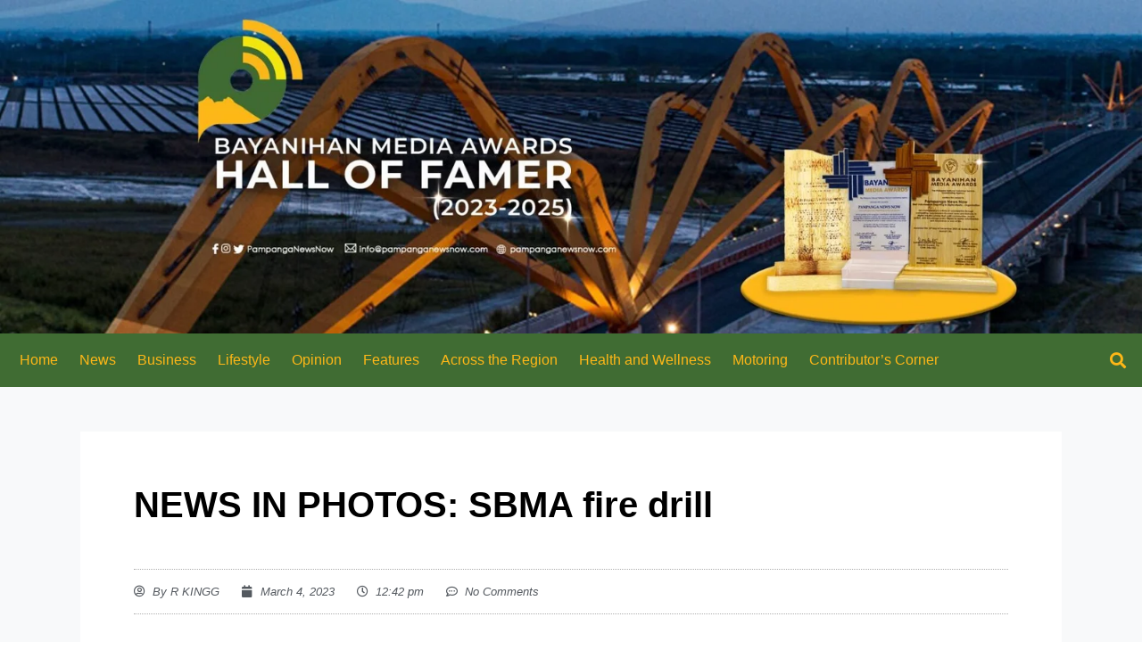

--- FILE ---
content_type: text/html; charset=UTF-8
request_url: https://pampanganewsnow.com/news-in-photos-sbma-fire-drill/
body_size: 23142
content:
<!doctype html><html dir="ltr" lang="en-US" prefix="og: https://ogp.me/ns#"><head><script data-no-optimize="1">var litespeed_docref=sessionStorage.getItem("litespeed_docref");litespeed_docref&&(Object.defineProperty(document,"referrer",{get:function(){return litespeed_docref}}),sessionStorage.removeItem("litespeed_docref"));</script> <meta charset="UTF-8"><meta name="viewport" content="width=device-width, initial-scale=1"><link rel="profile" href="https://gmpg.org/xfn/11"><title>NEWS IN PHOTOS: SBMA fire drill - Pampanga News Now</title><meta name="description" content="In preparation for the Fire Prevention Month, the SBMA Seaport Department successfully facilitated a Fire Drill and Safety Exercise at the Marine Terminal Port Facility, NSD Compound on February 28, 2023. As part of the Capstone Project entitled &quot;Strengthening Maritime Response in Port of Subic Bay thru Protocol of Engagement, Drills and Exercise&quot;, this Simulation" /><meta name="robots" content="max-image-preview:large" /><link rel="canonical" href="https://pampanganewsnow.com/news-in-photos-sbma-fire-drill/" /><meta name="generator" content="All in One SEO (AIOSEO) 4.6.1.1" /><meta property="og:locale" content="en_US" /><meta property="og:site_name" content="Pampanga News Now -" /><meta property="og:type" content="article" /><meta property="og:title" content="NEWS IN PHOTOS: SBMA fire drill - Pampanga News Now" /><meta property="og:description" content="In preparation for the Fire Prevention Month, the SBMA Seaport Department successfully facilitated a Fire Drill and Safety Exercise at the Marine Terminal Port Facility, NSD Compound on February 28, 2023. As part of the Capstone Project entitled &quot;Strengthening Maritime Response in Port of Subic Bay thru Protocol of Engagement, Drills and Exercise&quot;, this Simulation" /><meta property="og:url" content="https://pampanganewsnow.com/news-in-photos-sbma-fire-drill/" /><meta property="og:image" content="https://pampanganewsnow.com/wp-content/uploads/2023/03/E0BC041D-298C-4622-B246-338A31C1D291.jpeg" /><meta property="og:image:secure_url" content="https://pampanganewsnow.com/wp-content/uploads/2023/03/E0BC041D-298C-4622-B246-338A31C1D291.jpeg" /><meta property="og:image:width" content="1920" /><meta property="og:image:height" content="1280" /><meta property="article:published_time" content="2023-03-04T04:42:17+00:00" /><meta property="article:modified_time" content="2023-03-04T04:42:18+00:00" /><meta name="twitter:card" content="summary" /><meta name="twitter:title" content="NEWS IN PHOTOS: SBMA fire drill - Pampanga News Now" /><meta name="twitter:description" content="In preparation for the Fire Prevention Month, the SBMA Seaport Department successfully facilitated a Fire Drill and Safety Exercise at the Marine Terminal Port Facility, NSD Compound on February 28, 2023. As part of the Capstone Project entitled &quot;Strengthening Maritime Response in Port of Subic Bay thru Protocol of Engagement, Drills and Exercise&quot;, this Simulation" /><meta name="twitter:image" content="https://pampanganewsnow.com/wp-content/uploads/2023/03/E0BC041D-298C-4622-B246-338A31C1D291.jpeg" /> <script type="application/ld+json" class="aioseo-schema">{"@context":"https:\/\/schema.org","@graph":[{"@type":"BlogPosting","@id":"https:\/\/pampanganewsnow.com\/news-in-photos-sbma-fire-drill\/#blogposting","name":"NEWS IN PHOTOS: SBMA fire drill - Pampanga News Now","headline":"NEWS IN PHOTOS: SBMA fire drill","author":{"@id":"https:\/\/pampanganewsnow.com\/author\/web-rkinggarcia\/#author"},"publisher":{"@id":"https:\/\/pampanganewsnow.com\/#organization"},"image":{"@type":"ImageObject","url":"https:\/\/pampanganewsnow.com\/wp-content\/uploads\/2023\/03\/E0BC041D-298C-4622-B246-338A31C1D291.jpeg","width":1920,"height":1280},"datePublished":"2023-03-04T12:42:17+08:00","dateModified":"2023-03-04T12:42:18+08:00","inLanguage":"en-US","mainEntityOfPage":{"@id":"https:\/\/pampanganewsnow.com\/news-in-photos-sbma-fire-drill\/#webpage"},"isPartOf":{"@id":"https:\/\/pampanganewsnow.com\/news-in-photos-sbma-fire-drill\/#webpage"},"articleSection":"Across The Region, Uncategorized"},{"@type":"BreadcrumbList","@id":"https:\/\/pampanganewsnow.com\/news-in-photos-sbma-fire-drill\/#breadcrumblist","itemListElement":[{"@type":"ListItem","@id":"https:\/\/pampanganewsnow.com\/#listItem","position":1,"name":"Home","item":"https:\/\/pampanganewsnow.com\/","nextItem":"https:\/\/pampanganewsnow.com\/news-in-photos-sbma-fire-drill\/#listItem"},{"@type":"ListItem","@id":"https:\/\/pampanganewsnow.com\/news-in-photos-sbma-fire-drill\/#listItem","position":2,"name":"NEWS IN PHOTOS: SBMA fire drill","previousItem":"https:\/\/pampanganewsnow.com\/#listItem"}]},{"@type":"Organization","@id":"https:\/\/pampanganewsnow.com\/#organization","name":"Pampanga News Now","url":"https:\/\/pampanganewsnow.com\/","logo":{"@type":"ImageObject","url":"https:\/\/pampanganewsnow.com\/wp-content\/uploads\/2021\/09\/PNN-03.png","@id":"https:\/\/pampanganewsnow.com\/news-in-photos-sbma-fire-drill\/#organizationLogo","width":1920,"height":1096},"image":{"@id":"https:\/\/pampanganewsnow.com\/news-in-photos-sbma-fire-drill\/#organizationLogo"}},{"@type":"Person","@id":"https:\/\/pampanganewsnow.com\/author\/web-rkinggarcia\/#author","url":"https:\/\/pampanganewsnow.com\/author\/web-rkinggarcia\/","name":"R KINGG","image":{"@type":"ImageObject","@id":"https:\/\/pampanganewsnow.com\/news-in-photos-sbma-fire-drill\/#authorImage","url":"https:\/\/pampanganewsnow.com\/wp-content\/litespeed\/avatar\/911fcb182325717640e28933215ceb45.jpg?ver=1768939559","width":96,"height":96,"caption":"R KINGG"}},{"@type":"WebPage","@id":"https:\/\/pampanganewsnow.com\/news-in-photos-sbma-fire-drill\/#webpage","url":"https:\/\/pampanganewsnow.com\/news-in-photos-sbma-fire-drill\/","name":"NEWS IN PHOTOS: SBMA fire drill - Pampanga News Now","description":"In preparation for the Fire Prevention Month, the SBMA Seaport Department successfully facilitated a Fire Drill and Safety Exercise at the Marine Terminal Port Facility, NSD Compound on February 28, 2023. As part of the Capstone Project entitled \"Strengthening Maritime Response in Port of Subic Bay thru Protocol of Engagement, Drills and Exercise\", this Simulation","inLanguage":"en-US","isPartOf":{"@id":"https:\/\/pampanganewsnow.com\/#website"},"breadcrumb":{"@id":"https:\/\/pampanganewsnow.com\/news-in-photos-sbma-fire-drill\/#breadcrumblist"},"author":{"@id":"https:\/\/pampanganewsnow.com\/author\/web-rkinggarcia\/#author"},"creator":{"@id":"https:\/\/pampanganewsnow.com\/author\/web-rkinggarcia\/#author"},"image":{"@type":"ImageObject","url":"https:\/\/pampanganewsnow.com\/wp-content\/uploads\/2023\/03\/E0BC041D-298C-4622-B246-338A31C1D291.jpeg","@id":"https:\/\/pampanganewsnow.com\/news-in-photos-sbma-fire-drill\/#mainImage","width":1920,"height":1280},"primaryImageOfPage":{"@id":"https:\/\/pampanganewsnow.com\/news-in-photos-sbma-fire-drill\/#mainImage"},"datePublished":"2023-03-04T12:42:17+08:00","dateModified":"2023-03-04T12:42:18+08:00"},{"@type":"WebSite","@id":"https:\/\/pampanganewsnow.com\/#website","url":"https:\/\/pampanganewsnow.com\/","name":"Pampanga News Now","inLanguage":"en-US","publisher":{"@id":"https:\/\/pampanganewsnow.com\/#organization"}}]}</script> <link rel='dns-prefetch' href='//www.googletagmanager.com' /><link rel="alternate" type="application/rss+xml" title="Pampanga News Now &raquo; Feed" href="https://pampanganewsnow.com/feed/" /><link rel="alternate" type="application/rss+xml" title="Pampanga News Now &raquo; Comments Feed" href="https://pampanganewsnow.com/comments/feed/" /><link rel="alternate" type="application/rss+xml" title="Pampanga News Now &raquo; NEWS IN PHOTOS: SBMA fire drill Comments Feed" href="https://pampanganewsnow.com/news-in-photos-sbma-fire-drill/feed/" /><link rel="alternate" title="oEmbed (JSON)" type="application/json+oembed" href="https://pampanganewsnow.com/wp-json/oembed/1.0/embed?url=https%3A%2F%2Fpampanganewsnow.com%2Fnews-in-photos-sbma-fire-drill%2F" /><link rel="alternate" title="oEmbed (XML)" type="text/xml+oembed" href="https://pampanganewsnow.com/wp-json/oembed/1.0/embed?url=https%3A%2F%2Fpampanganewsnow.com%2Fnews-in-photos-sbma-fire-drill%2F&#038;format=xml" /><style id='wp-img-auto-sizes-contain-inline-css'>img:is([sizes=auto i],[sizes^="auto," i]){contain-intrinsic-size:3000px 1500px}
/*# sourceURL=wp-img-auto-sizes-contain-inline-css */</style><link data-optimized="2" rel="stylesheet" href="https://pampanganewsnow.com/wp-content/litespeed/css/ac48af8217f1f8da3ceead967e9797e9.css?ver=5e46f" /><style id='global-styles-inline-css'>:root{--wp--preset--aspect-ratio--square: 1;--wp--preset--aspect-ratio--4-3: 4/3;--wp--preset--aspect-ratio--3-4: 3/4;--wp--preset--aspect-ratio--3-2: 3/2;--wp--preset--aspect-ratio--2-3: 2/3;--wp--preset--aspect-ratio--16-9: 16/9;--wp--preset--aspect-ratio--9-16: 9/16;--wp--preset--color--black: #000000;--wp--preset--color--cyan-bluish-gray: #abb8c3;--wp--preset--color--white: #ffffff;--wp--preset--color--pale-pink: #f78da7;--wp--preset--color--vivid-red: #cf2e2e;--wp--preset--color--luminous-vivid-orange: #ff6900;--wp--preset--color--luminous-vivid-amber: #fcb900;--wp--preset--color--light-green-cyan: #7bdcb5;--wp--preset--color--vivid-green-cyan: #00d084;--wp--preset--color--pale-cyan-blue: #8ed1fc;--wp--preset--color--vivid-cyan-blue: #0693e3;--wp--preset--color--vivid-purple: #9b51e0;--wp--preset--gradient--vivid-cyan-blue-to-vivid-purple: linear-gradient(135deg,rgb(6,147,227) 0%,rgb(155,81,224) 100%);--wp--preset--gradient--light-green-cyan-to-vivid-green-cyan: linear-gradient(135deg,rgb(122,220,180) 0%,rgb(0,208,130) 100%);--wp--preset--gradient--luminous-vivid-amber-to-luminous-vivid-orange: linear-gradient(135deg,rgb(252,185,0) 0%,rgb(255,105,0) 100%);--wp--preset--gradient--luminous-vivid-orange-to-vivid-red: linear-gradient(135deg,rgb(255,105,0) 0%,rgb(207,46,46) 100%);--wp--preset--gradient--very-light-gray-to-cyan-bluish-gray: linear-gradient(135deg,rgb(238,238,238) 0%,rgb(169,184,195) 100%);--wp--preset--gradient--cool-to-warm-spectrum: linear-gradient(135deg,rgb(74,234,220) 0%,rgb(151,120,209) 20%,rgb(207,42,186) 40%,rgb(238,44,130) 60%,rgb(251,105,98) 80%,rgb(254,248,76) 100%);--wp--preset--gradient--blush-light-purple: linear-gradient(135deg,rgb(255,206,236) 0%,rgb(152,150,240) 100%);--wp--preset--gradient--blush-bordeaux: linear-gradient(135deg,rgb(254,205,165) 0%,rgb(254,45,45) 50%,rgb(107,0,62) 100%);--wp--preset--gradient--luminous-dusk: linear-gradient(135deg,rgb(255,203,112) 0%,rgb(199,81,192) 50%,rgb(65,88,208) 100%);--wp--preset--gradient--pale-ocean: linear-gradient(135deg,rgb(255,245,203) 0%,rgb(182,227,212) 50%,rgb(51,167,181) 100%);--wp--preset--gradient--electric-grass: linear-gradient(135deg,rgb(202,248,128) 0%,rgb(113,206,126) 100%);--wp--preset--gradient--midnight: linear-gradient(135deg,rgb(2,3,129) 0%,rgb(40,116,252) 100%);--wp--preset--font-size--small: 13px;--wp--preset--font-size--medium: 20px;--wp--preset--font-size--large: 36px;--wp--preset--font-size--x-large: 42px;--wp--preset--spacing--20: 0.44rem;--wp--preset--spacing--30: 0.67rem;--wp--preset--spacing--40: 1rem;--wp--preset--spacing--50: 1.5rem;--wp--preset--spacing--60: 2.25rem;--wp--preset--spacing--70: 3.38rem;--wp--preset--spacing--80: 5.06rem;--wp--preset--shadow--natural: 6px 6px 9px rgba(0, 0, 0, 0.2);--wp--preset--shadow--deep: 12px 12px 50px rgba(0, 0, 0, 0.4);--wp--preset--shadow--sharp: 6px 6px 0px rgba(0, 0, 0, 0.2);--wp--preset--shadow--outlined: 6px 6px 0px -3px rgb(255, 255, 255), 6px 6px rgb(0, 0, 0);--wp--preset--shadow--crisp: 6px 6px 0px rgb(0, 0, 0);}:where(.is-layout-flex){gap: 0.5em;}:where(.is-layout-grid){gap: 0.5em;}body .is-layout-flex{display: flex;}.is-layout-flex{flex-wrap: wrap;align-items: center;}.is-layout-flex > :is(*, div){margin: 0;}body .is-layout-grid{display: grid;}.is-layout-grid > :is(*, div){margin: 0;}:where(.wp-block-columns.is-layout-flex){gap: 2em;}:where(.wp-block-columns.is-layout-grid){gap: 2em;}:where(.wp-block-post-template.is-layout-flex){gap: 1.25em;}:where(.wp-block-post-template.is-layout-grid){gap: 1.25em;}.has-black-color{color: var(--wp--preset--color--black) !important;}.has-cyan-bluish-gray-color{color: var(--wp--preset--color--cyan-bluish-gray) !important;}.has-white-color{color: var(--wp--preset--color--white) !important;}.has-pale-pink-color{color: var(--wp--preset--color--pale-pink) !important;}.has-vivid-red-color{color: var(--wp--preset--color--vivid-red) !important;}.has-luminous-vivid-orange-color{color: var(--wp--preset--color--luminous-vivid-orange) !important;}.has-luminous-vivid-amber-color{color: var(--wp--preset--color--luminous-vivid-amber) !important;}.has-light-green-cyan-color{color: var(--wp--preset--color--light-green-cyan) !important;}.has-vivid-green-cyan-color{color: var(--wp--preset--color--vivid-green-cyan) !important;}.has-pale-cyan-blue-color{color: var(--wp--preset--color--pale-cyan-blue) !important;}.has-vivid-cyan-blue-color{color: var(--wp--preset--color--vivid-cyan-blue) !important;}.has-vivid-purple-color{color: var(--wp--preset--color--vivid-purple) !important;}.has-black-background-color{background-color: var(--wp--preset--color--black) !important;}.has-cyan-bluish-gray-background-color{background-color: var(--wp--preset--color--cyan-bluish-gray) !important;}.has-white-background-color{background-color: var(--wp--preset--color--white) !important;}.has-pale-pink-background-color{background-color: var(--wp--preset--color--pale-pink) !important;}.has-vivid-red-background-color{background-color: var(--wp--preset--color--vivid-red) !important;}.has-luminous-vivid-orange-background-color{background-color: var(--wp--preset--color--luminous-vivid-orange) !important;}.has-luminous-vivid-amber-background-color{background-color: var(--wp--preset--color--luminous-vivid-amber) !important;}.has-light-green-cyan-background-color{background-color: var(--wp--preset--color--light-green-cyan) !important;}.has-vivid-green-cyan-background-color{background-color: var(--wp--preset--color--vivid-green-cyan) !important;}.has-pale-cyan-blue-background-color{background-color: var(--wp--preset--color--pale-cyan-blue) !important;}.has-vivid-cyan-blue-background-color{background-color: var(--wp--preset--color--vivid-cyan-blue) !important;}.has-vivid-purple-background-color{background-color: var(--wp--preset--color--vivid-purple) !important;}.has-black-border-color{border-color: var(--wp--preset--color--black) !important;}.has-cyan-bluish-gray-border-color{border-color: var(--wp--preset--color--cyan-bluish-gray) !important;}.has-white-border-color{border-color: var(--wp--preset--color--white) !important;}.has-pale-pink-border-color{border-color: var(--wp--preset--color--pale-pink) !important;}.has-vivid-red-border-color{border-color: var(--wp--preset--color--vivid-red) !important;}.has-luminous-vivid-orange-border-color{border-color: var(--wp--preset--color--luminous-vivid-orange) !important;}.has-luminous-vivid-amber-border-color{border-color: var(--wp--preset--color--luminous-vivid-amber) !important;}.has-light-green-cyan-border-color{border-color: var(--wp--preset--color--light-green-cyan) !important;}.has-vivid-green-cyan-border-color{border-color: var(--wp--preset--color--vivid-green-cyan) !important;}.has-pale-cyan-blue-border-color{border-color: var(--wp--preset--color--pale-cyan-blue) !important;}.has-vivid-cyan-blue-border-color{border-color: var(--wp--preset--color--vivid-cyan-blue) !important;}.has-vivid-purple-border-color{border-color: var(--wp--preset--color--vivid-purple) !important;}.has-vivid-cyan-blue-to-vivid-purple-gradient-background{background: var(--wp--preset--gradient--vivid-cyan-blue-to-vivid-purple) !important;}.has-light-green-cyan-to-vivid-green-cyan-gradient-background{background: var(--wp--preset--gradient--light-green-cyan-to-vivid-green-cyan) !important;}.has-luminous-vivid-amber-to-luminous-vivid-orange-gradient-background{background: var(--wp--preset--gradient--luminous-vivid-amber-to-luminous-vivid-orange) !important;}.has-luminous-vivid-orange-to-vivid-red-gradient-background{background: var(--wp--preset--gradient--luminous-vivid-orange-to-vivid-red) !important;}.has-very-light-gray-to-cyan-bluish-gray-gradient-background{background: var(--wp--preset--gradient--very-light-gray-to-cyan-bluish-gray) !important;}.has-cool-to-warm-spectrum-gradient-background{background: var(--wp--preset--gradient--cool-to-warm-spectrum) !important;}.has-blush-light-purple-gradient-background{background: var(--wp--preset--gradient--blush-light-purple) !important;}.has-blush-bordeaux-gradient-background{background: var(--wp--preset--gradient--blush-bordeaux) !important;}.has-luminous-dusk-gradient-background{background: var(--wp--preset--gradient--luminous-dusk) !important;}.has-pale-ocean-gradient-background{background: var(--wp--preset--gradient--pale-ocean) !important;}.has-electric-grass-gradient-background{background: var(--wp--preset--gradient--electric-grass) !important;}.has-midnight-gradient-background{background: var(--wp--preset--gradient--midnight) !important;}.has-small-font-size{font-size: var(--wp--preset--font-size--small) !important;}.has-medium-font-size{font-size: var(--wp--preset--font-size--medium) !important;}.has-large-font-size{font-size: var(--wp--preset--font-size--large) !important;}.has-x-large-font-size{font-size: var(--wp--preset--font-size--x-large) !important;}
/*# sourceURL=global-styles-inline-css */</style><style id='classic-theme-styles-inline-css'>/*! This file is auto-generated */
.wp-block-button__link{color:#fff;background-color:#32373c;border-radius:9999px;box-shadow:none;text-decoration:none;padding:calc(.667em + 2px) calc(1.333em + 2px);font-size:1.125em}.wp-block-file__button{background:#32373c;color:#fff;text-decoration:none}
/*# sourceURL=/wp-includes/css/classic-themes.min.css */</style><link rel="preconnect" href="https://fonts.gstatic.com/" crossorigin> <script type="litespeed/javascript" data-src="https://www.googletagmanager.com/gtag/js?id=GT-5TPLNLG" id="google_gtagjs-js"></script> <script id="google_gtagjs-js-after" type="litespeed/javascript">window.dataLayer=window.dataLayer||[];function gtag(){dataLayer.push(arguments)}
gtag("set","linker",{"domains":["pampanganewsnow.com"]});gtag("js",new Date());gtag("set","developer_id.dZTNiMT",!0);gtag("config","GT-5TPLNLG")</script> <link rel="https://api.w.org/" href="https://pampanganewsnow.com/wp-json/" /><link rel="alternate" title="JSON" type="application/json" href="https://pampanganewsnow.com/wp-json/wp/v2/posts/18500" /><link rel="EditURI" type="application/rsd+xml" title="RSD" href="https://pampanganewsnow.com/xmlrpc.php?rsd" /><link rel='shortlink' href='https://pampanganewsnow.com/?p=18500' /><meta name="generator" content="Site Kit by Google 1.125.0" /><meta name="google-adsense-platform-account" content="ca-host-pub-2644536267352236"><meta name="google-adsense-platform-domain" content="sitekit.withgoogle.com"><meta name="generator" content="Elementor 3.21.4; features: e_optimized_assets_loading, e_optimized_css_loading, additional_custom_breakpoints; settings: css_print_method-external, google_font-enabled, font_display-auto">
<noscript><style>.lazyload[data-src]{display:none !important;}</style></noscript><style>.lazyload{background-image:none !important;}.lazyload:before{background-image:none !important;}</style><link rel="icon" href="https://pampanganewsnow.com/wp-content/uploads/2024/05/Screenshot-2024-05-02-232419.png" sizes="32x32" /><link rel="icon" href="https://pampanganewsnow.com/wp-content/uploads/2024/05/Screenshot-2024-05-02-232419.png" sizes="192x192" /><link rel="apple-touch-icon" href="https://pampanganewsnow.com/wp-content/uploads/2024/05/Screenshot-2024-05-02-232419.png" /><meta name="msapplication-TileImage" content="https://pampanganewsnow.com/wp-content/uploads/2024/05/Screenshot-2024-05-02-232419.png" /><style id="wp-custom-css">header.page-header {
    display: none;
}

  .bdt-grid {
	 margin-top: 320px!important;
}
/* 	.elementor-7 .elementor-element.elementor-element-4f07c9b6 .bdt-prime-slider .bdt-slide-btn{
		display: none;
	} */
	.bdt-prime-slider-skin-coral .bdt-prime-slider-desc {
    padding: 0px!important;
}
	.bdt-prime-slider-skin-coral .bdt-dotnav{
		left: 25px!important;
		padding-bottom: 20px;
	}
	.bdt-prime-slider-skin-coral .bdt-slideshow-content-wrapper{
		padding-left: 20px!important;
	}
	.bdt-dotnav-vertical{
		flex-direction: inherit!important;
		margin-bottom: 10px!important;
	}


//UPDATED CSS 2023

.elementor-post__meta-data {
    padding: 5px 0px!important;
}









@media only screen and (max-width: 600px) {
  .bdt-grid {
	 margin-top: 250px!important;
}
	.elementor-7 .elementor-element.elementor-element-4f07c9b6 .bdt-prime-slider .bdt-slide-btn{
		display: none;
	}
	.bdt-prime-slider-skin-coral .bdt-prime-slider-desc {
    padding: 0px!important;
}
	.bdt-prime-slider-skin-coral .bdt-dotnav{
		left: 15px!important;
	}
	.bdt-prime-slider-skin-coral .bdt-slideshow-content-wrapper{
		padding-left: 20px!important;
	}
	.bdt-dotnav-vertical{
		flex-direction: inherit!important;
		margin-bottom: 10px!important;
	}
}</style></head><body class="wp-singular post-template-default single single-post postid-18500 single-format-standard wp-custom-logo wp-theme-hello-elementor elementor-default elementor-kit-5 elementor-page-124"><a class="skip-link screen-reader-text" href="#content">Skip to content</a><div data-elementor-type="header" data-elementor-id="20" class="elementor elementor-20 elementor-location-header"><div class="elementor-section-wrap"><section class="elementor-section elementor-top-section elementor-element elementor-element-4526c9c elementor-section-height-min-height elementor-section-boxed elementor-section-height-default elementor-section-items-middle" data-id="4526c9c" data-element_type="section" data-settings="{&quot;background_background&quot;:&quot;classic&quot;}"><div class="elementor-background-overlay"></div><div class="elementor-container elementor-column-gap-default"><div class="elementor-column elementor-col-100 elementor-top-column elementor-element elementor-element-5a56f55" data-id="5a56f55" data-element_type="column"><div class="elementor-widget-wrap elementor-element-populated"><div class="elementor-element elementor-element-403ea20 elementor-hidden-desktop elementor-hidden-tablet elementor-hidden-mobile elementor-widget elementor-widget-theme-site-logo elementor-widget-image" data-id="403ea20" data-element_type="widget" data-widget_type="theme-site-logo.default"><div class="elementor-widget-container"><style>/*! elementor - v3.21.0 - 30-04-2024 */
.elementor-widget-image{text-align:center}.elementor-widget-image a{display:inline-block}.elementor-widget-image a img[src$=".svg"]{width:48px}.elementor-widget-image img{vertical-align:middle;display:inline-block}</style><div class="elementor-image">
<a href="https://pampanganewsnow.com">
<img loading="lazy" width="300" height="171" src="[data-uri]" class="attachment-medium size-medium wp-image-559 lazyload" alt=""   data-src="https://pampanganewsnow.com/wp-content/uploads/2021/09/PNN-03-300x171.png" decoding="async" data-srcset="https://pampanganewsnow.com/wp-content/uploads/2021/09/PNN-03-300x171.png 300w, https://pampanganewsnow.com/wp-content/uploads/2021/09/PNN-03-1024x584.png 1024w, https://pampanganewsnow.com/wp-content/uploads/2021/09/PNN-03-768x438.png 768w, https://pampanganewsnow.com/wp-content/uploads/2021/09/PNN-03-1536x877.png 1536w, https://pampanganewsnow.com/wp-content/uploads/2021/09/PNN-03-2048x1169.png 2048w, https://pampanganewsnow.com/wp-content/uploads/2021/09/PNN-03.png 1920w" data-sizes="auto" data-eio-rwidth="300" data-eio-rheight="171" /><noscript><img loading="lazy" width="300" height="171" src="https://pampanganewsnow.com/wp-content/uploads/2021/09/PNN-03-300x171.png" class="attachment-medium size-medium wp-image-559" alt="" srcset="https://pampanganewsnow.com/wp-content/uploads/2021/09/PNN-03-300x171.png 300w, https://pampanganewsnow.com/wp-content/uploads/2021/09/PNN-03-1024x584.png 1024w, https://pampanganewsnow.com/wp-content/uploads/2021/09/PNN-03-768x438.png 768w, https://pampanganewsnow.com/wp-content/uploads/2021/09/PNN-03-1536x877.png 1536w, https://pampanganewsnow.com/wp-content/uploads/2021/09/PNN-03-2048x1169.png 2048w, https://pampanganewsnow.com/wp-content/uploads/2021/09/PNN-03.png 1920w" sizes="(max-width: 300px) 100vw, 300px" data-eio="l" /></noscript>				</a></div></div></div><div class="elementor-element elementor-element-0daad8f elementor-hidden-desktop elementor-hidden-tablet elementor-widget elementor-widget-image" data-id="0daad8f" data-element_type="widget" data-widget_type="image.default"><div class="elementor-widget-container">
<img loading="lazy" width="629" height="589" src="[data-uri]" class="attachment-large size-large wp-image-36386 lazyload" alt=""   data-src="https://pampanganewsnow.com/wp-content/uploads/2021/09/PNN-Mobile.jpg" decoding="async" data-srcset="https://pampanganewsnow.com/wp-content/uploads/2021/09/PNN-Mobile.jpg 629w, https://pampanganewsnow.com/wp-content/uploads/2021/09/PNN-Mobile-300x281.jpg 300w" data-sizes="auto" data-eio-rwidth="629" data-eio-rheight="589" /><noscript><img loading="lazy" width="629" height="589" src="https://pampanganewsnow.com/wp-content/uploads/2021/09/PNN-Mobile.jpg" class="attachment-large size-large wp-image-36386" alt="" srcset="https://pampanganewsnow.com/wp-content/uploads/2021/09/PNN-Mobile.jpg 629w, https://pampanganewsnow.com/wp-content/uploads/2021/09/PNN-Mobile-300x281.jpg 300w" sizes="(max-width: 629px) 100vw, 629px" data-eio="l" /></noscript></div></div></div></div></div></section><section class="elementor-section elementor-top-section elementor-element elementor-element-75f1a7e elementor-section-height-min-height elementor-section-content-middle elementor-section-boxed elementor-section-height-default elementor-section-items-middle" data-id="75f1a7e" data-element_type="section" data-settings="{&quot;background_background&quot;:&quot;classic&quot;}"><div class="elementor-container elementor-column-gap-default"><div class="elementor-column elementor-col-50 elementor-top-column elementor-element elementor-element-a13b799" data-id="a13b799" data-element_type="column"><div class="elementor-widget-wrap elementor-element-populated"><div class="elementor-element elementor-element-62e85243 elementor-nav-menu__align-left elementor-nav-menu__text-align-center elementor-widget-tablet__width-initial elementor-nav-menu--dropdown-tablet elementor-nav-menu--toggle elementor-nav-menu--burger elementor-widget elementor-widget-nav-menu" data-id="62e85243" data-element_type="widget" data-settings="{&quot;layout&quot;:&quot;horizontal&quot;,&quot;submenu_icon&quot;:{&quot;value&quot;:&quot;&lt;i class=\&quot;fas fa-caret-down\&quot;&gt;&lt;\/i&gt;&quot;,&quot;library&quot;:&quot;fa-solid&quot;},&quot;toggle&quot;:&quot;burger&quot;}" data-widget_type="nav-menu.default"><div class="elementor-widget-container"><nav class="elementor-nav-menu--main elementor-nav-menu__container elementor-nav-menu--layout-horizontal e--pointer-none"><ul id="menu-1-62e85243" class="elementor-nav-menu"><li class="menu-item menu-item-type-post_type menu-item-object-page menu-item-home menu-item-29"><a href="https://pampanganewsnow.com/" class="elementor-item">Home</a></li><li class="menu-item menu-item-type-post_type menu-item-object-page menu-item-412"><a href="https://pampanganewsnow.com/news/" class="elementor-item">News</a></li><li class="menu-item menu-item-type-post_type menu-item-object-page menu-item-111"><a href="https://pampanganewsnow.com/business/" class="elementor-item">Business</a></li><li class="menu-item menu-item-type-post_type menu-item-object-page menu-item-112"><a href="https://pampanganewsnow.com/lifestyle/" class="elementor-item">Lifestyle</a></li><li class="menu-item menu-item-type-post_type menu-item-object-page menu-item-113"><a href="https://pampanganewsnow.com/opinion/" class="elementor-item">Opinion</a></li><li class="menu-item menu-item-type-post_type menu-item-object-page menu-item-114"><a href="https://pampanganewsnow.com/features/" class="elementor-item">Features</a></li><li class="menu-item menu-item-type-post_type menu-item-object-page menu-item-115"><a href="https://pampanganewsnow.com/across-the-region/" class="elementor-item">Across the Region</a></li><li class="menu-item menu-item-type-post_type menu-item-object-page menu-item-3823"><a href="https://pampanganewsnow.com/health-and-wellness/" class="elementor-item">Health and Wellness</a></li><li class="menu-item menu-item-type-post_type menu-item-object-page menu-item-1681"><a href="https://pampanganewsnow.com/motoring/" class="elementor-item">Motoring</a></li><li class="menu-item menu-item-type-post_type menu-item-object-page menu-item-9115"><a href="https://pampanganewsnow.com/contributors-corner/" class="elementor-item">Contributor’s Corner</a></li></ul></nav><div class="elementor-menu-toggle" role="button" tabindex="0" aria-label="Menu Toggle" aria-expanded="false">
<i aria-hidden="true" role="presentation" class="elementor-menu-toggle__icon--open eicon-menu-bar"></i><i aria-hidden="true" role="presentation" class="elementor-menu-toggle__icon--close eicon-close"></i>			<span class="elementor-screen-only">Menu</span></div><nav class="elementor-nav-menu--dropdown elementor-nav-menu__container" aria-hidden="true"><ul id="menu-2-62e85243" class="elementor-nav-menu"><li class="menu-item menu-item-type-post_type menu-item-object-page menu-item-home menu-item-29"><a href="https://pampanganewsnow.com/" class="elementor-item" tabindex="-1">Home</a></li><li class="menu-item menu-item-type-post_type menu-item-object-page menu-item-412"><a href="https://pampanganewsnow.com/news/" class="elementor-item" tabindex="-1">News</a></li><li class="menu-item menu-item-type-post_type menu-item-object-page menu-item-111"><a href="https://pampanganewsnow.com/business/" class="elementor-item" tabindex="-1">Business</a></li><li class="menu-item menu-item-type-post_type menu-item-object-page menu-item-112"><a href="https://pampanganewsnow.com/lifestyle/" class="elementor-item" tabindex="-1">Lifestyle</a></li><li class="menu-item menu-item-type-post_type menu-item-object-page menu-item-113"><a href="https://pampanganewsnow.com/opinion/" class="elementor-item" tabindex="-1">Opinion</a></li><li class="menu-item menu-item-type-post_type menu-item-object-page menu-item-114"><a href="https://pampanganewsnow.com/features/" class="elementor-item" tabindex="-1">Features</a></li><li class="menu-item menu-item-type-post_type menu-item-object-page menu-item-115"><a href="https://pampanganewsnow.com/across-the-region/" class="elementor-item" tabindex="-1">Across the Region</a></li><li class="menu-item menu-item-type-post_type menu-item-object-page menu-item-3823"><a href="https://pampanganewsnow.com/health-and-wellness/" class="elementor-item" tabindex="-1">Health and Wellness</a></li><li class="menu-item menu-item-type-post_type menu-item-object-page menu-item-1681"><a href="https://pampanganewsnow.com/motoring/" class="elementor-item" tabindex="-1">Motoring</a></li><li class="menu-item menu-item-type-post_type menu-item-object-page menu-item-9115"><a href="https://pampanganewsnow.com/contributors-corner/" class="elementor-item" tabindex="-1">Contributor’s Corner</a></li></ul></nav></div></div></div></div><div class="elementor-column elementor-col-50 elementor-top-column elementor-element elementor-element-9ffca29" data-id="9ffca29" data-element_type="column"><div class="elementor-widget-wrap elementor-element-populated"><div class="elementor-element elementor-element-3189b6c elementor-search-form--skin-full_screen elementor-widget elementor-widget-search-form" data-id="3189b6c" data-element_type="widget" data-settings="{&quot;skin&quot;:&quot;full_screen&quot;}" data-widget_type="search-form.default"><div class="elementor-widget-container"><form class="elementor-search-form" role="search" action="https://pampanganewsnow.com" method="get"><div class="elementor-search-form__toggle" tabindex="0" role="button">
<i aria-hidden="true" class="fas fa-search"></i>				<span class="elementor-screen-only">Search</span></div><div class="elementor-search-form__container">
<input placeholder="Search..." class="elementor-search-form__input" type="search" name="s" title="Search" value=""><div class="dialog-lightbox-close-button dialog-close-button">
<i aria-hidden="true" class="eicon-close"></i>					<span class="elementor-screen-only">Close</span></div></div></form></div></div></div></div></div></section></div></div><div data-elementor-type="single-post" data-elementor-id="124" class="elementor elementor-124 elementor-location-single post-18500 post type-post status-publish format-standard has-post-thumbnail hentry category-across-the-region category-uncategorized"><div class="elementor-section-wrap"><section class="elementor-section elementor-top-section elementor-element elementor-element-f62026d elementor-section-boxed elementor-section-height-default elementor-section-height-default" data-id="f62026d" data-element_type="section" data-settings="{&quot;background_background&quot;:&quot;classic&quot;}"><div class="elementor-container elementor-column-gap-default"><div class="elementor-column elementor-col-100 elementor-top-column elementor-element elementor-element-78aa04a" data-id="78aa04a" data-element_type="column" data-settings="{&quot;background_background&quot;:&quot;classic&quot;}"><div class="elementor-widget-wrap elementor-element-populated"><div class="elementor-element elementor-element-49d59f31 elementor-widget elementor-widget-theme-post-title elementor-page-title elementor-widget-heading" data-id="49d59f31" data-element_type="widget" data-widget_type="theme-post-title.default"><div class="elementor-widget-container"><style>/*! elementor - v3.21.0 - 30-04-2024 */
.elementor-heading-title{padding:0;margin:0;line-height:1}.elementor-widget-heading .elementor-heading-title[class*=elementor-size-]>a{color:inherit;font-size:inherit;line-height:inherit}.elementor-widget-heading .elementor-heading-title.elementor-size-small{font-size:15px}.elementor-widget-heading .elementor-heading-title.elementor-size-medium{font-size:19px}.elementor-widget-heading .elementor-heading-title.elementor-size-large{font-size:29px}.elementor-widget-heading .elementor-heading-title.elementor-size-xl{font-size:39px}.elementor-widget-heading .elementor-heading-title.elementor-size-xxl{font-size:59px}</style><h1 class="elementor-heading-title elementor-size-default">NEWS IN PHOTOS: SBMA fire drill</h1></div></div><div class="elementor-element elementor-element-3720e96e elementor-mobile-align-center elementor-widget elementor-widget-post-info" data-id="3720e96e" data-element_type="widget" data-widget_type="post-info.default"><div class="elementor-widget-container"><ul class="elementor-inline-items elementor-icon-list-items elementor-post-info"><li class="elementor-icon-list-item elementor-repeater-item-a339c7b elementor-inline-item" itemprop="author">
<a href="https://pampanganewsnow.com/author/web-rkinggarcia/">
<span class="elementor-icon-list-icon">
<i aria-hidden="true" class="far fa-user-circle"></i>							</span>
<span class="elementor-icon-list-text elementor-post-info__item elementor-post-info__item--type-author">
<span class="elementor-post-info__item-prefix">By</span>
R KINGG					</span>
</a></li><li class="elementor-icon-list-item elementor-repeater-item-ba9c996 elementor-inline-item" itemprop="datePublished">
<a href="https://pampanganewsnow.com/2023/03/04/">
<span class="elementor-icon-list-icon">
<i aria-hidden="true" class="fas fa-calendar"></i>							</span>
<span class="elementor-icon-list-text elementor-post-info__item elementor-post-info__item--type-date">
March 4, 2023					</span>
</a></li><li class="elementor-icon-list-item elementor-repeater-item-d7670a7 elementor-inline-item">
<span class="elementor-icon-list-icon">
<i aria-hidden="true" class="far fa-clock"></i>							</span>
<span class="elementor-icon-list-text elementor-post-info__item elementor-post-info__item--type-time">
12:42 pm					</span></li><li class="elementor-icon-list-item elementor-repeater-item-afbda51 elementor-inline-item" itemprop="commentCount">
<a href="https://pampanganewsnow.com/news-in-photos-sbma-fire-drill/#respond">
<span class="elementor-icon-list-icon">
<i aria-hidden="true" class="far fa-comment-dots"></i>							</span>
<span class="elementor-icon-list-text elementor-post-info__item elementor-post-info__item--type-comments">
No Comments					</span>
</a></li></ul></div></div><div class="elementor-element elementor-element-62fd3501 elementor-hidden-desktop elementor-hidden-tablet elementor-hidden-mobile elementor-widget elementor-widget-theme-post-featured-image elementor-widget-image" data-id="62fd3501" data-element_type="widget" data-widget_type="theme-post-featured-image.default"><div class="elementor-widget-container"><figure class="wp-caption">
<img loading="lazy" width="300" height="200" src="[data-uri]" class="attachment-medium size-medium wp-image-18504 lazyload" alt=""   data-src="https://pampanganewsnow.com/wp-content/uploads/2023/03/E0BC041D-298C-4622-B246-338A31C1D291-300x200.jpeg" decoding="async" data-srcset="https://pampanganewsnow.com/wp-content/uploads/2023/03/E0BC041D-298C-4622-B246-338A31C1D291-300x200.jpeg 300w, https://pampanganewsnow.com/wp-content/uploads/2023/03/E0BC041D-298C-4622-B246-338A31C1D291-1024x683.jpeg 1024w, https://pampanganewsnow.com/wp-content/uploads/2023/03/E0BC041D-298C-4622-B246-338A31C1D291-768x512.jpeg 768w, https://pampanganewsnow.com/wp-content/uploads/2023/03/E0BC041D-298C-4622-B246-338A31C1D291-1536x1024.jpeg 1536w, https://pampanganewsnow.com/wp-content/uploads/2023/03/E0BC041D-298C-4622-B246-338A31C1D291.jpeg 1920w" data-sizes="auto" data-eio-rwidth="300" data-eio-rheight="200" /><noscript><img loading="lazy" width="300" height="200" src="https://pampanganewsnow.com/wp-content/uploads/2023/03/E0BC041D-298C-4622-B246-338A31C1D291-300x200.jpeg" class="attachment-medium size-medium wp-image-18504" alt="" srcset="https://pampanganewsnow.com/wp-content/uploads/2023/03/E0BC041D-298C-4622-B246-338A31C1D291-300x200.jpeg 300w, https://pampanganewsnow.com/wp-content/uploads/2023/03/E0BC041D-298C-4622-B246-338A31C1D291-1024x683.jpeg 1024w, https://pampanganewsnow.com/wp-content/uploads/2023/03/E0BC041D-298C-4622-B246-338A31C1D291-768x512.jpeg 768w, https://pampanganewsnow.com/wp-content/uploads/2023/03/E0BC041D-298C-4622-B246-338A31C1D291-1536x1024.jpeg 1536w, https://pampanganewsnow.com/wp-content/uploads/2023/03/E0BC041D-298C-4622-B246-338A31C1D291.jpeg 1920w" sizes="(max-width: 300px) 100vw, 300px" data-eio="l" /></noscript><figcaption class="widget-image-caption wp-caption-text"></figcaption></figure></div></div><div class="elementor-element elementor-element-34b82865 elementor-widget elementor-widget-theme-post-content" data-id="34b82865" data-element_type="widget" data-widget_type="theme-post-content.default"><div class="elementor-widget-container"><div class="wp-block-image"><figure class="aligncenter size-large is-resized"><img fetchpriority="high" fetchpriority="high" decoding="async" src="[data-uri]" alt="" class="wp-image-18504 lazyload" width="768" height="512"   data-src="http://pampanganewsnow.com/wp-content/uploads/2023/03/E0BC041D-298C-4622-B246-338A31C1D291-1024x683.jpeg" data-srcset="https://pampanganewsnow.com/wp-content/uploads/2023/03/E0BC041D-298C-4622-B246-338A31C1D291-1024x683.jpeg 1024w, https://pampanganewsnow.com/wp-content/uploads/2023/03/E0BC041D-298C-4622-B246-338A31C1D291-300x200.jpeg 300w, https://pampanganewsnow.com/wp-content/uploads/2023/03/E0BC041D-298C-4622-B246-338A31C1D291-768x512.jpeg 768w, https://pampanganewsnow.com/wp-content/uploads/2023/03/E0BC041D-298C-4622-B246-338A31C1D291-1536x1024.jpeg 1536w, https://pampanganewsnow.com/wp-content/uploads/2023/03/E0BC041D-298C-4622-B246-338A31C1D291.jpeg 1920w" data-sizes="auto" data-eio-rwidth="1024" data-eio-rheight="683" /><noscript><img fetchpriority="high" fetchpriority="high" decoding="async" src="http://pampanganewsnow.com/wp-content/uploads/2023/03/E0BC041D-298C-4622-B246-338A31C1D291-1024x683.jpeg" alt="" class="wp-image-18504" width="768" height="512" srcset="https://pampanganewsnow.com/wp-content/uploads/2023/03/E0BC041D-298C-4622-B246-338A31C1D291-1024x683.jpeg 1024w, https://pampanganewsnow.com/wp-content/uploads/2023/03/E0BC041D-298C-4622-B246-338A31C1D291-300x200.jpeg 300w, https://pampanganewsnow.com/wp-content/uploads/2023/03/E0BC041D-298C-4622-B246-338A31C1D291-768x512.jpeg 768w, https://pampanganewsnow.com/wp-content/uploads/2023/03/E0BC041D-298C-4622-B246-338A31C1D291-1536x1024.jpeg 1536w, https://pampanganewsnow.com/wp-content/uploads/2023/03/E0BC041D-298C-4622-B246-338A31C1D291.jpeg 1920w" sizes="(max-width: 768px) 100vw, 768px" data-eio="l" /></noscript></figure></div><p>In preparation for the Fire Prevention Month, the SBMA Seaport Department successfully facilitated a Fire Drill and Safety Exercise at the Marine Terminal Port Facility, NSD Compound on February 28, 2023.</p><p>As part of the Capstone Project entitled &#8220;Strengthening Maritime Response in Port of Subic Bay thru Protocol of Engagement, Drills and Exercise&#8221;, this Simulation Exercise was made possible in partnership with the Mega Subic Terminal Services Inc and the SBMA Fire Department, which aims to strengthen the collaboration between different agencies and stakeholders in responding to different emergencies inside the Port of Subic Bay.</p><div class="wp-block-image"><figure class="aligncenter size-large is-resized"><img decoding="async" src="[data-uri]" alt="" class="wp-image-18503 lazyload" width="768" height="512"   data-src="https://pampanganewsnow.com/wp-content/uploads/2023/03/BA99C2AA-5B85-4587-B7F5-96582800C0E1-1024x683.jpeg" data-srcset="https://pampanganewsnow.com/wp-content/uploads/2023/03/BA99C2AA-5B85-4587-B7F5-96582800C0E1-1024x683.jpeg 1024w, https://pampanganewsnow.com/wp-content/uploads/2023/03/BA99C2AA-5B85-4587-B7F5-96582800C0E1-300x200.jpeg 300w, https://pampanganewsnow.com/wp-content/uploads/2023/03/BA99C2AA-5B85-4587-B7F5-96582800C0E1-768x512.jpeg 768w, https://pampanganewsnow.com/wp-content/uploads/2023/03/BA99C2AA-5B85-4587-B7F5-96582800C0E1-1536x1024.jpeg 1536w, https://pampanganewsnow.com/wp-content/uploads/2023/03/BA99C2AA-5B85-4587-B7F5-96582800C0E1.jpeg 1920w" data-sizes="auto" data-eio-rwidth="1024" data-eio-rheight="683" /><noscript><img decoding="async" src="https://pampanganewsnow.com/wp-content/uploads/2023/03/BA99C2AA-5B85-4587-B7F5-96582800C0E1-1024x683.jpeg" alt="" class="wp-image-18503" width="768" height="512" srcset="https://pampanganewsnow.com/wp-content/uploads/2023/03/BA99C2AA-5B85-4587-B7F5-96582800C0E1-1024x683.jpeg 1024w, https://pampanganewsnow.com/wp-content/uploads/2023/03/BA99C2AA-5B85-4587-B7F5-96582800C0E1-300x200.jpeg 300w, https://pampanganewsnow.com/wp-content/uploads/2023/03/BA99C2AA-5B85-4587-B7F5-96582800C0E1-768x512.jpeg 768w, https://pampanganewsnow.com/wp-content/uploads/2023/03/BA99C2AA-5B85-4587-B7F5-96582800C0E1-1536x1024.jpeg 1536w, https://pampanganewsnow.com/wp-content/uploads/2023/03/BA99C2AA-5B85-4587-B7F5-96582800C0E1.jpeg 1920w" sizes="(max-width: 768px) 100vw, 768px" data-eio="l" /></noscript></figure></div><p>The Fire Department also demonstrated various techniques in fire fighting to a total of 44 participants by letting them experience extinguishing the fire using a fire hose and a fire extinguisher. The company&#8217;s fire brigade team and medical team was also utilized during the conduct of the said exercise.</p><div class="wp-block-image"><figure class="aligncenter size-large is-resized"><img decoding="async" src="[data-uri]" alt="" class="wp-image-18502 lazyload" width="768" height="512"   data-src="https://pampanganewsnow.com/wp-content/uploads/2023/03/CCA4E82C-240F-4B6D-841E-FDB96792472F-1024x683.jpeg" data-srcset="https://pampanganewsnow.com/wp-content/uploads/2023/03/CCA4E82C-240F-4B6D-841E-FDB96792472F-1024x683.jpeg 1024w, https://pampanganewsnow.com/wp-content/uploads/2023/03/CCA4E82C-240F-4B6D-841E-FDB96792472F-300x200.jpeg 300w, https://pampanganewsnow.com/wp-content/uploads/2023/03/CCA4E82C-240F-4B6D-841E-FDB96792472F-768x512.jpeg 768w, https://pampanganewsnow.com/wp-content/uploads/2023/03/CCA4E82C-240F-4B6D-841E-FDB96792472F-1536x1024.jpeg 1536w, https://pampanganewsnow.com/wp-content/uploads/2023/03/CCA4E82C-240F-4B6D-841E-FDB96792472F.jpeg 1920w" data-sizes="auto" data-eio-rwidth="1024" data-eio-rheight="683" /><noscript><img decoding="async" src="https://pampanganewsnow.com/wp-content/uploads/2023/03/CCA4E82C-240F-4B6D-841E-FDB96792472F-1024x683.jpeg" alt="" class="wp-image-18502" width="768" height="512" srcset="https://pampanganewsnow.com/wp-content/uploads/2023/03/CCA4E82C-240F-4B6D-841E-FDB96792472F-1024x683.jpeg 1024w, https://pampanganewsnow.com/wp-content/uploads/2023/03/CCA4E82C-240F-4B6D-841E-FDB96792472F-300x200.jpeg 300w, https://pampanganewsnow.com/wp-content/uploads/2023/03/CCA4E82C-240F-4B6D-841E-FDB96792472F-768x512.jpeg 768w, https://pampanganewsnow.com/wp-content/uploads/2023/03/CCA4E82C-240F-4B6D-841E-FDB96792472F-1536x1024.jpeg 1536w, https://pampanganewsnow.com/wp-content/uploads/2023/03/CCA4E82C-240F-4B6D-841E-FDB96792472F.jpeg 1920w" sizes="(max-width: 768px) 100vw, 768px" data-eio="l" /></noscript></figure></div><p>Overall the Simulation Exercise strengthens the collaboration between government entities and private stakeholders to effective maritime emergency response.</p></div></div><div class="elementor-element elementor-element-37cb02a5 elementor-share-buttons--skin-flat elementor-grid-5 elementor-grid-mobile-1 elementor-share-buttons--view-icon-text elementor-share-buttons--shape-square elementor-share-buttons--color-official elementor-widget elementor-widget-share-buttons" data-id="37cb02a5" data-element_type="widget" data-widget_type="share-buttons.default"><div class="elementor-widget-container"><div class="elementor-grid"><div class="elementor-grid-item"><div
class="elementor-share-btn elementor-share-btn_facebook"
role="button"
tabindex="0"
aria-label="Share on facebook"
>
<span class="elementor-share-btn__icon">
<i class="fab fa-facebook" aria-hidden="true"></i>							</span><div class="elementor-share-btn__text">
<span class="elementor-share-btn__title">
Facebook									</span></div></div></div><div class="elementor-grid-item"><div
class="elementor-share-btn elementor-share-btn_twitter"
role="button"
tabindex="0"
aria-label="Share on twitter"
>
<span class="elementor-share-btn__icon">
<i class="fab fa-twitter" aria-hidden="true"></i>							</span><div class="elementor-share-btn__text">
<span class="elementor-share-btn__title">
Twitter									</span></div></div></div><div class="elementor-grid-item"><div
class="elementor-share-btn elementor-share-btn_linkedin"
role="button"
tabindex="0"
aria-label="Share on linkedin"
>
<span class="elementor-share-btn__icon">
<i class="fab fa-linkedin" aria-hidden="true"></i>							</span><div class="elementor-share-btn__text">
<span class="elementor-share-btn__title">
LinkedIn									</span></div></div></div><div class="elementor-grid-item"><div
class="elementor-share-btn elementor-share-btn_pinterest"
role="button"
tabindex="0"
aria-label="Share on pinterest"
>
<span class="elementor-share-btn__icon">
<i class="fab fa-pinterest" aria-hidden="true"></i>							</span><div class="elementor-share-btn__text">
<span class="elementor-share-btn__title">
Pinterest									</span></div></div></div></div></div></div><div class="elementor-element elementor-element-6d5622be elementor-widget elementor-widget-post-navigation" data-id="6d5622be" data-element_type="widget" data-widget_type="post-navigation.default"><div class="elementor-widget-container"><div class="elementor-post-navigation"><div class="elementor-post-navigation__prev elementor-post-navigation__link">
<a href="https://pampanganewsnow.com/fire-victims-in-pampang-to-get-%e2%82%b110-k-aid-from-ac-govt/" rel="prev"><span class="post-navigation__arrow-wrapper post-navigation__arrow-prev"><i class="fa fa-angle-left" aria-hidden="true"></i><span class="elementor-screen-only">Prev</span></span><span class="elementor-post-navigation__link__prev"><span class="post-navigation__prev--label">Previous</span><span class="post-navigation__prev--title">Fire victims in Pampang to get ₱10-K aid from AC gov’t</span></span></a></div><div class="elementor-post-navigation__next elementor-post-navigation__link">
<a href="https://pampanganewsnow.com/gigi-de-lana-richard-poon-to-stage-concert-in-xevera-mabalacat-complex/" rel="next"><span class="elementor-post-navigation__link__next"><span class="post-navigation__next--label">Next</span><span class="post-navigation__next--title">Gigi De Lana, Richard Poon to stage concert in Xevera Mabalacat complex</span></span><span class="post-navigation__arrow-wrapper post-navigation__arrow-next"><i class="fa fa-angle-right" aria-hidden="true"></i><span class="elementor-screen-only">Next</span></span></a></div></div></div></div><div class="elementor-element elementor-element-a74d83a elementor-widget-divider--view-line elementor-widget elementor-widget-divider" data-id="a74d83a" data-element_type="widget" data-widget_type="divider.default"><div class="elementor-widget-container"><style>/*! elementor - v3.21.0 - 30-04-2024 */
.elementor-widget-divider{--divider-border-style:none;--divider-border-width:1px;--divider-color:#0c0d0e;--divider-icon-size:20px;--divider-element-spacing:10px;--divider-pattern-height:24px;--divider-pattern-size:20px;--divider-pattern-url:none;--divider-pattern-repeat:repeat-x}.elementor-widget-divider .elementor-divider{display:flex}.elementor-widget-divider .elementor-divider__text{font-size:15px;line-height:1;max-width:95%}.elementor-widget-divider .elementor-divider__element{margin:0 var(--divider-element-spacing);flex-shrink:0}.elementor-widget-divider .elementor-icon{font-size:var(--divider-icon-size)}.elementor-widget-divider .elementor-divider-separator{display:flex;margin:0;direction:ltr}.elementor-widget-divider--view-line_icon .elementor-divider-separator,.elementor-widget-divider--view-line_text .elementor-divider-separator{align-items:center}.elementor-widget-divider--view-line_icon .elementor-divider-separator:after,.elementor-widget-divider--view-line_icon .elementor-divider-separator:before,.elementor-widget-divider--view-line_text .elementor-divider-separator:after,.elementor-widget-divider--view-line_text .elementor-divider-separator:before{display:block;content:"";border-block-end:0;flex-grow:1;border-block-start:var(--divider-border-width) var(--divider-border-style) var(--divider-color)}.elementor-widget-divider--element-align-left .elementor-divider .elementor-divider-separator>.elementor-divider__svg:first-of-type{flex-grow:0;flex-shrink:100}.elementor-widget-divider--element-align-left .elementor-divider-separator:before{content:none}.elementor-widget-divider--element-align-left .elementor-divider__element{margin-left:0}.elementor-widget-divider--element-align-right .elementor-divider .elementor-divider-separator>.elementor-divider__svg:last-of-type{flex-grow:0;flex-shrink:100}.elementor-widget-divider--element-align-right .elementor-divider-separator:after{content:none}.elementor-widget-divider--element-align-right .elementor-divider__element{margin-right:0}.elementor-widget-divider--element-align-start .elementor-divider .elementor-divider-separator>.elementor-divider__svg:first-of-type{flex-grow:0;flex-shrink:100}.elementor-widget-divider--element-align-start .elementor-divider-separator:before{content:none}.elementor-widget-divider--element-align-start .elementor-divider__element{margin-inline-start:0}.elementor-widget-divider--element-align-end .elementor-divider .elementor-divider-separator>.elementor-divider__svg:last-of-type{flex-grow:0;flex-shrink:100}.elementor-widget-divider--element-align-end .elementor-divider-separator:after{content:none}.elementor-widget-divider--element-align-end .elementor-divider__element{margin-inline-end:0}.elementor-widget-divider:not(.elementor-widget-divider--view-line_text):not(.elementor-widget-divider--view-line_icon) .elementor-divider-separator{border-block-start:var(--divider-border-width) var(--divider-border-style) var(--divider-color)}.elementor-widget-divider--separator-type-pattern{--divider-border-style:none}.elementor-widget-divider--separator-type-pattern.elementor-widget-divider--view-line .elementor-divider-separator,.elementor-widget-divider--separator-type-pattern:not(.elementor-widget-divider--view-line) .elementor-divider-separator:after,.elementor-widget-divider--separator-type-pattern:not(.elementor-widget-divider--view-line) .elementor-divider-separator:before,.elementor-widget-divider--separator-type-pattern:not([class*=elementor-widget-divider--view]) .elementor-divider-separator{width:100%;min-height:var(--divider-pattern-height);-webkit-mask-size:var(--divider-pattern-size) 100%;mask-size:var(--divider-pattern-size) 100%;-webkit-mask-repeat:var(--divider-pattern-repeat);mask-repeat:var(--divider-pattern-repeat);background-color:var(--divider-color);-webkit-mask-image:var(--divider-pattern-url);mask-image:var(--divider-pattern-url)}.elementor-widget-divider--no-spacing{--divider-pattern-size:auto}.elementor-widget-divider--bg-round{--divider-pattern-repeat:round}.rtl .elementor-widget-divider .elementor-divider__text{direction:rtl}.e-con-inner>.elementor-widget-divider,.e-con>.elementor-widget-divider{width:var(--container-widget-width,100%);--flex-grow:var(--container-widget-flex-grow)}</style><div class="elementor-divider">
<span class="elementor-divider-separator">
</span></div></div></div></div></div></div></section></div></div><div data-elementor-type="footer" data-elementor-id="162" class="elementor elementor-162 elementor-location-footer"><div class="elementor-section-wrap"><section class="elementor-section elementor-top-section elementor-element elementor-element-72d3507d elementor-section-boxed elementor-section-height-default elementor-section-height-default" data-id="72d3507d" data-element_type="section" data-settings="{&quot;background_background&quot;:&quot;classic&quot;}"><div class="elementor-background-overlay"></div><div class="elementor-container elementor-column-gap-default"><div class="elementor-column elementor-col-25 elementor-top-column elementor-element elementor-element-30beab35" data-id="30beab35" data-element_type="column"><div class="elementor-widget-wrap elementor-element-populated"><div class="elementor-element elementor-element-65ee7707 elementor-widget elementor-widget-theme-site-logo elementor-widget-image" data-id="65ee7707" data-element_type="widget" data-widget_type="theme-site-logo.default"><div class="elementor-widget-container"><div class="elementor-image">
<a href="https://pampanganewsnow.com">
<img loading="lazy" width="1920" height="1096" src="[data-uri]" class="attachment-full size-full wp-image-559 lazyload" alt=""   data-src="https://pampanganewsnow.com/wp-content/uploads/2021/09/PNN-03.png" decoding="async" data-srcset="https://pampanganewsnow.com/wp-content/uploads/2021/09/PNN-03.png 1920w, https://pampanganewsnow.com/wp-content/uploads/2021/09/PNN-03-300x171.png 300w, https://pampanganewsnow.com/wp-content/uploads/2021/09/PNN-03-1024x584.png 1024w, https://pampanganewsnow.com/wp-content/uploads/2021/09/PNN-03-768x438.png 768w, https://pampanganewsnow.com/wp-content/uploads/2021/09/PNN-03-1536x877.png 1536w, https://pampanganewsnow.com/wp-content/uploads/2021/09/PNN-03-2048x1169.png 2048w" data-sizes="auto" data-eio-rwidth="1920" data-eio-rheight="1096" /><noscript><img loading="lazy" width="1920" height="1096" src="https://pampanganewsnow.com/wp-content/uploads/2021/09/PNN-03.png" class="attachment-full size-full wp-image-559" alt="" srcset="https://pampanganewsnow.com/wp-content/uploads/2021/09/PNN-03.png 1920w, https://pampanganewsnow.com/wp-content/uploads/2021/09/PNN-03-300x171.png 300w, https://pampanganewsnow.com/wp-content/uploads/2021/09/PNN-03-1024x584.png 1024w, https://pampanganewsnow.com/wp-content/uploads/2021/09/PNN-03-768x438.png 768w, https://pampanganewsnow.com/wp-content/uploads/2021/09/PNN-03-1536x877.png 1536w, https://pampanganewsnow.com/wp-content/uploads/2021/09/PNN-03-2048x1169.png 2048w" sizes="(max-width: 1920px) 100vw, 1920px" data-eio="l" /></noscript>				</a></div></div></div><div class="elementor-element elementor-element-3422cc52 e-grid-align-left e-grid-align-mobile-center elementor-shape-rounded elementor-grid-0 elementor-widget elementor-widget-social-icons" data-id="3422cc52" data-element_type="widget" data-widget_type="social-icons.default"><div class="elementor-widget-container"><style>/*! elementor - v3.21.0 - 30-04-2024 */
.elementor-widget-social-icons.elementor-grid-0 .elementor-widget-container,.elementor-widget-social-icons.elementor-grid-mobile-0 .elementor-widget-container,.elementor-widget-social-icons.elementor-grid-tablet-0 .elementor-widget-container{line-height:1;font-size:0}.elementor-widget-social-icons:not(.elementor-grid-0):not(.elementor-grid-tablet-0):not(.elementor-grid-mobile-0) .elementor-grid{display:inline-grid}.elementor-widget-social-icons .elementor-grid{grid-column-gap:var(--grid-column-gap,5px);grid-row-gap:var(--grid-row-gap,5px);grid-template-columns:var(--grid-template-columns);justify-content:var(--justify-content,center);justify-items:var(--justify-content,center)}.elementor-icon.elementor-social-icon{font-size:var(--icon-size,25px);line-height:var(--icon-size,25px);width:calc(var(--icon-size, 25px) + 2 * var(--icon-padding, .5em));height:calc(var(--icon-size, 25px) + 2 * var(--icon-padding, .5em))}.elementor-social-icon{--e-social-icon-icon-color:#fff;display:inline-flex;background-color:#69727d;align-items:center;justify-content:center;text-align:center;cursor:pointer}.elementor-social-icon i{color:var(--e-social-icon-icon-color)}.elementor-social-icon svg{fill:var(--e-social-icon-icon-color)}.elementor-social-icon:last-child{margin:0}.elementor-social-icon:hover{opacity:.9;color:#fff}.elementor-social-icon-android{background-color:#a4c639}.elementor-social-icon-apple{background-color:#999}.elementor-social-icon-behance{background-color:#1769ff}.elementor-social-icon-bitbucket{background-color:#205081}.elementor-social-icon-codepen{background-color:#000}.elementor-social-icon-delicious{background-color:#39f}.elementor-social-icon-deviantart{background-color:#05cc47}.elementor-social-icon-digg{background-color:#005be2}.elementor-social-icon-dribbble{background-color:#ea4c89}.elementor-social-icon-elementor{background-color:#d30c5c}.elementor-social-icon-envelope{background-color:#ea4335}.elementor-social-icon-facebook,.elementor-social-icon-facebook-f{background-color:#3b5998}.elementor-social-icon-flickr{background-color:#0063dc}.elementor-social-icon-foursquare{background-color:#2d5be3}.elementor-social-icon-free-code-camp,.elementor-social-icon-freecodecamp{background-color:#006400}.elementor-social-icon-github{background-color:#333}.elementor-social-icon-gitlab{background-color:#e24329}.elementor-social-icon-globe{background-color:#69727d}.elementor-social-icon-google-plus,.elementor-social-icon-google-plus-g{background-color:#dd4b39}.elementor-social-icon-houzz{background-color:#7ac142}.elementor-social-icon-instagram{background-color:#262626}.elementor-social-icon-jsfiddle{background-color:#487aa2}.elementor-social-icon-link{background-color:#818a91}.elementor-social-icon-linkedin,.elementor-social-icon-linkedin-in{background-color:#0077b5}.elementor-social-icon-medium{background-color:#00ab6b}.elementor-social-icon-meetup{background-color:#ec1c40}.elementor-social-icon-mixcloud{background-color:#273a4b}.elementor-social-icon-odnoklassniki{background-color:#f4731c}.elementor-social-icon-pinterest{background-color:#bd081c}.elementor-social-icon-product-hunt{background-color:#da552f}.elementor-social-icon-reddit{background-color:#ff4500}.elementor-social-icon-rss{background-color:#f26522}.elementor-social-icon-shopping-cart{background-color:#4caf50}.elementor-social-icon-skype{background-color:#00aff0}.elementor-social-icon-slideshare{background-color:#0077b5}.elementor-social-icon-snapchat{background-color:#fffc00}.elementor-social-icon-soundcloud{background-color:#f80}.elementor-social-icon-spotify{background-color:#2ebd59}.elementor-social-icon-stack-overflow{background-color:#fe7a15}.elementor-social-icon-steam{background-color:#00adee}.elementor-social-icon-stumbleupon{background-color:#eb4924}.elementor-social-icon-telegram{background-color:#2ca5e0}.elementor-social-icon-threads{background-color:#000}.elementor-social-icon-thumb-tack{background-color:#1aa1d8}.elementor-social-icon-tripadvisor{background-color:#589442}.elementor-social-icon-tumblr{background-color:#35465c}.elementor-social-icon-twitch{background-color:#6441a5}.elementor-social-icon-twitter{background-color:#1da1f2}.elementor-social-icon-viber{background-color:#665cac}.elementor-social-icon-vimeo{background-color:#1ab7ea}.elementor-social-icon-vk{background-color:#45668e}.elementor-social-icon-weibo{background-color:#dd2430}.elementor-social-icon-weixin{background-color:#31a918}.elementor-social-icon-whatsapp{background-color:#25d366}.elementor-social-icon-wordpress{background-color:#21759b}.elementor-social-icon-x-twitter{background-color:#000}.elementor-social-icon-xing{background-color:#026466}.elementor-social-icon-yelp{background-color:#af0606}.elementor-social-icon-youtube{background-color:#cd201f}.elementor-social-icon-500px{background-color:#0099e5}.elementor-shape-rounded .elementor-icon.elementor-social-icon{border-radius:10%}.elementor-shape-circle .elementor-icon.elementor-social-icon{border-radius:50%}</style><div class="elementor-social-icons-wrapper elementor-grid">
<span class="elementor-grid-item">
<a class="elementor-icon elementor-social-icon elementor-social-icon-twitter elementor-repeater-item-dc10550" href="https://twitter.com/pampanganewsnow" target="_blank">
<span class="elementor-screen-only">Twitter</span>
<i class="fab fa-twitter"></i>					</a>
</span>
<span class="elementor-grid-item">
<a class="elementor-icon elementor-social-icon elementor-social-icon-facebook-f elementor-repeater-item-0267196" href="https://www.facebook.com/pampanganewsnow/" target="_blank">
<span class="elementor-screen-only">Facebook-f</span>
<i class="fab fa-facebook-f"></i>					</a>
</span></div></div></div></div></div><div class="elementor-column elementor-col-25 elementor-top-column elementor-element elementor-element-54ba158c" data-id="54ba158c" data-element_type="column"><div class="elementor-widget-wrap elementor-element-populated"><div class="elementor-element elementor-element-1f521489 elementor-widget elementor-widget-heading" data-id="1f521489" data-element_type="widget" data-widget_type="heading.default"><div class="elementor-widget-container"><h2 class="elementor-heading-title elementor-size-default">Menu</h2></div></div><div class="elementor-element elementor-element-8016214 elementor-nav-menu__align-left elementor-nav-menu--dropdown-none elementor-widget elementor-widget-nav-menu" data-id="8016214" data-element_type="widget" data-settings="{&quot;layout&quot;:&quot;vertical&quot;,&quot;submenu_icon&quot;:{&quot;value&quot;:&quot;&lt;i class=\&quot;fas fa-caret-down\&quot;&gt;&lt;\/i&gt;&quot;,&quot;library&quot;:&quot;fa-solid&quot;}}" data-widget_type="nav-menu.default"><div class="elementor-widget-container"><nav class="elementor-nav-menu--main elementor-nav-menu__container elementor-nav-menu--layout-vertical e--pointer-none"><ul id="menu-1-8016214" class="elementor-nav-menu sm-vertical"><li class="menu-item menu-item-type-post_type menu-item-object-page menu-item-home menu-item-29"><a href="https://pampanganewsnow.com/" class="elementor-item">Home</a></li><li class="menu-item menu-item-type-post_type menu-item-object-page menu-item-412"><a href="https://pampanganewsnow.com/news/" class="elementor-item">News</a></li><li class="menu-item menu-item-type-post_type menu-item-object-page menu-item-111"><a href="https://pampanganewsnow.com/business/" class="elementor-item">Business</a></li><li class="menu-item menu-item-type-post_type menu-item-object-page menu-item-112"><a href="https://pampanganewsnow.com/lifestyle/" class="elementor-item">Lifestyle</a></li><li class="menu-item menu-item-type-post_type menu-item-object-page menu-item-113"><a href="https://pampanganewsnow.com/opinion/" class="elementor-item">Opinion</a></li><li class="menu-item menu-item-type-post_type menu-item-object-page menu-item-114"><a href="https://pampanganewsnow.com/features/" class="elementor-item">Features</a></li><li class="menu-item menu-item-type-post_type menu-item-object-page menu-item-115"><a href="https://pampanganewsnow.com/across-the-region/" class="elementor-item">Across the Region</a></li><li class="menu-item menu-item-type-post_type menu-item-object-page menu-item-3823"><a href="https://pampanganewsnow.com/health-and-wellness/" class="elementor-item">Health and Wellness</a></li><li class="menu-item menu-item-type-post_type menu-item-object-page menu-item-1681"><a href="https://pampanganewsnow.com/motoring/" class="elementor-item">Motoring</a></li><li class="menu-item menu-item-type-post_type menu-item-object-page menu-item-9115"><a href="https://pampanganewsnow.com/contributors-corner/" class="elementor-item">Contributor’s Corner</a></li></ul></nav><nav class="elementor-nav-menu--dropdown elementor-nav-menu__container" aria-hidden="true"><ul id="menu-2-8016214" class="elementor-nav-menu sm-vertical"><li class="menu-item menu-item-type-post_type menu-item-object-page menu-item-home menu-item-29"><a href="https://pampanganewsnow.com/" class="elementor-item" tabindex="-1">Home</a></li><li class="menu-item menu-item-type-post_type menu-item-object-page menu-item-412"><a href="https://pampanganewsnow.com/news/" class="elementor-item" tabindex="-1">News</a></li><li class="menu-item menu-item-type-post_type menu-item-object-page menu-item-111"><a href="https://pampanganewsnow.com/business/" class="elementor-item" tabindex="-1">Business</a></li><li class="menu-item menu-item-type-post_type menu-item-object-page menu-item-112"><a href="https://pampanganewsnow.com/lifestyle/" class="elementor-item" tabindex="-1">Lifestyle</a></li><li class="menu-item menu-item-type-post_type menu-item-object-page menu-item-113"><a href="https://pampanganewsnow.com/opinion/" class="elementor-item" tabindex="-1">Opinion</a></li><li class="menu-item menu-item-type-post_type menu-item-object-page menu-item-114"><a href="https://pampanganewsnow.com/features/" class="elementor-item" tabindex="-1">Features</a></li><li class="menu-item menu-item-type-post_type menu-item-object-page menu-item-115"><a href="https://pampanganewsnow.com/across-the-region/" class="elementor-item" tabindex="-1">Across the Region</a></li><li class="menu-item menu-item-type-post_type menu-item-object-page menu-item-3823"><a href="https://pampanganewsnow.com/health-and-wellness/" class="elementor-item" tabindex="-1">Health and Wellness</a></li><li class="menu-item menu-item-type-post_type menu-item-object-page menu-item-1681"><a href="https://pampanganewsnow.com/motoring/" class="elementor-item" tabindex="-1">Motoring</a></li><li class="menu-item menu-item-type-post_type menu-item-object-page menu-item-9115"><a href="https://pampanganewsnow.com/contributors-corner/" class="elementor-item" tabindex="-1">Contributor’s Corner</a></li></ul></nav></div></div></div></div><div class="elementor-column elementor-col-25 elementor-top-column elementor-element elementor-element-653fdde8" data-id="653fdde8" data-element_type="column"><div class="elementor-widget-wrap elementor-element-populated"><div class="elementor-element elementor-element-239e0819 elementor-widget elementor-widget-heading" data-id="239e0819" data-element_type="widget" data-widget_type="heading.default"><div class="elementor-widget-container"><h2 class="elementor-heading-title elementor-size-default">Contact Us</h2></div></div><div class="elementor-element elementor-element-235ec99 elementor-align-left elementor-mobile-align-center elementor-icon-list--layout-traditional elementor-list-item-link-full_width elementor-widget elementor-widget-icon-list" data-id="235ec99" data-element_type="widget" data-widget_type="icon-list.default"><div class="elementor-widget-container"><ul class="elementor-icon-list-items"><li class="elementor-icon-list-item">
<a href="mailto:pnewsnow@gmail.com"><span class="elementor-icon-list-text">pnewsnow@gmail.com</span>
</a></li></ul></div></div></div></div><div class="elementor-column elementor-col-25 elementor-top-column elementor-element elementor-element-b9cbb65 elementor-hidden-desktop elementor-hidden-tablet elementor-hidden-mobile" data-id="b9cbb65" data-element_type="column"><div class="elementor-widget-wrap"></div></div></div></section><footer class="elementor-section elementor-top-section elementor-element elementor-element-476c2831 elementor-section-height-min-height elementor-section-content-middle elementor-section-boxed elementor-section-height-default elementor-section-items-middle" data-id="476c2831" data-element_type="section" data-settings="{&quot;background_background&quot;:&quot;classic&quot;}"><div class="elementor-container elementor-column-gap-default"><div class="elementor-column elementor-col-100 elementor-top-column elementor-element elementor-element-7b699164" data-id="7b699164" data-element_type="column"><div class="elementor-widget-wrap elementor-element-populated"><div class="elementor-element elementor-element-c23c1ed elementor-widget elementor-widget-heading" data-id="c23c1ed" data-element_type="widget" data-widget_type="heading.default"><div class="elementor-widget-container"><h3 class="elementor-heading-title elementor-size-default">© Photo by Borj Meneses, Graphics by Sen Marcelo</h3></div></div></div></div></div></footer></div></div> <script type="speculationrules">{"prefetch":[{"source":"document","where":{"and":[{"href_matches":"/*"},{"not":{"href_matches":["/wp-*.php","/wp-admin/*","/wp-content/uploads/*","/wp-content/*","/wp-content/plugins/*","/wp-content/themes/hello-elementor/*","/*\\?(.+)"]}},{"not":{"selector_matches":"a[rel~=\"nofollow\"]"}},{"not":{"selector_matches":".no-prefetch, .no-prefetch a"}}]},"eagerness":"conservative"}]}</script> <script id="eio-lazy-load-js-before" type="litespeed/javascript">var eio_lazy_vars={"exactdn_domain":"","skip_autoscale":0,"threshold":0}</script> <script id="hostinger-reach-subscription-block-view-js-extra" type="litespeed/javascript">var hostinger_reach_subscription_block_data={"endpoint":"https://pampanganewsnow.com/wp-json/hostinger-reach/v1/contact","nonce":"68ba01264f","translations":{"thanks":"Thanks for subscribing.","error":"Something went wrong. Please try again."}}</script> <script type="litespeed/javascript" data-src="https://pampanganewsnow.com/wp-includes/js/jquery/jquery.min.js" id="jquery-core-js"></script> <script id="elementor-frontend-js-before" type="litespeed/javascript">var elementorFrontendConfig={"environmentMode":{"edit":!1,"wpPreview":!1,"isScriptDebug":!1},"i18n":{"shareOnFacebook":"Share on Facebook","shareOnTwitter":"Share on Twitter","pinIt":"Pin it","download":"Download","downloadImage":"Download image","fullscreen":"Fullscreen","zoom":"Zoom","share":"Share","playVideo":"Play Video","previous":"Previous","next":"Next","close":"Close","a11yCarouselWrapperAriaLabel":"Carousel | Horizontal scrolling: Arrow Left & Right","a11yCarouselPrevSlideMessage":"Previous slide","a11yCarouselNextSlideMessage":"Next slide","a11yCarouselFirstSlideMessage":"This is the first slide","a11yCarouselLastSlideMessage":"This is the last slide","a11yCarouselPaginationBulletMessage":"Go to slide"},"is_rtl":!1,"breakpoints":{"xs":0,"sm":480,"md":768,"lg":1025,"xl":1440,"xxl":1600},"responsive":{"breakpoints":{"mobile":{"label":"Mobile Portrait","value":767,"default_value":767,"direction":"max","is_enabled":!0},"mobile_extra":{"label":"Mobile Landscape","value":880,"default_value":880,"direction":"max","is_enabled":!1},"tablet":{"label":"Tablet Portrait","value":1024,"default_value":1024,"direction":"max","is_enabled":!0},"tablet_extra":{"label":"Tablet Landscape","value":1200,"default_value":1200,"direction":"max","is_enabled":!1},"laptop":{"label":"Laptop","value":1366,"default_value":1366,"direction":"max","is_enabled":!1},"widescreen":{"label":"Widescreen","value":2400,"default_value":2400,"direction":"min","is_enabled":!1}}},"version":"3.21.4","is_static":!1,"experimentalFeatures":{"e_optimized_assets_loading":!0,"e_optimized_css_loading":!0,"additional_custom_breakpoints":!0,"e_swiper_latest":!0,"container_grid":!0,"theme_builder_v2":!0,"hello-theme-header-footer":!0,"home_screen":!0,"ai-layout":!0,"landing-pages":!0,"page-transitions":!0,"notes":!0,"loop":!0,"form-submissions":!0,"e_scroll_snap":!0},"urls":{"assets":"https:\/\/pampanganewsnow.com\/wp-content\/plugins\/elementor\/assets\/"},"swiperClass":"swiper","settings":{"page":[],"editorPreferences":[]},"kit":{"active_breakpoints":["viewport_mobile","viewport_tablet"],"global_image_lightbox":"yes","lightbox_enable_counter":"yes","lightbox_enable_fullscreen":"yes","lightbox_enable_zoom":"yes","lightbox_enable_share":"yes","lightbox_title_src":"title","lightbox_description_src":"description","hello_header_logo_type":"logo","hello_header_menu_layout":"horizontal","hello_footer_logo_type":"logo"},"post":{"id":18500,"title":"NEWS%20IN%20PHOTOS%3A%20SBMA%20fire%20drill%20-%20Pampanga%20News%20Now","excerpt":"","featuredImage":"https:\/\/pampanganewsnow.com\/wp-content\/uploads\/2023\/03\/E0BC041D-298C-4622-B246-338A31C1D291-1024x683.jpeg"}}</script> <script id="wp-i18n-js-after" type="litespeed/javascript">wp.i18n.setLocaleData({'text direction\u0004ltr':['ltr']})</script> <script id="elementor-pro-frontend-js-before" type="litespeed/javascript">var ElementorProFrontendConfig={"ajaxurl":"https:\/\/pampanganewsnow.com\/wp-admin\/admin-ajax.php","nonce":"72a50fa968","urls":{"assets":"https:\/\/pampanganewsnow.com\/wp-content\/plugins\/elementor-pro\/assets\/","rest":"https:\/\/pampanganewsnow.com\/wp-json\/"},"shareButtonsNetworks":{"facebook":{"title":"Facebook","has_counter":!0},"twitter":{"title":"Twitter"},"linkedin":{"title":"LinkedIn","has_counter":!0},"pinterest":{"title":"Pinterest","has_counter":!0},"reddit":{"title":"Reddit","has_counter":!0},"vk":{"title":"VK","has_counter":!0},"odnoklassniki":{"title":"OK","has_counter":!0},"tumblr":{"title":"Tumblr"},"digg":{"title":"Digg"},"skype":{"title":"Skype"},"stumbleupon":{"title":"StumbleUpon","has_counter":!0},"mix":{"title":"Mix"},"telegram":{"title":"Telegram"},"pocket":{"title":"Pocket","has_counter":!0},"xing":{"title":"XING","has_counter":!0},"whatsapp":{"title":"WhatsApp"},"email":{"title":"Email"},"print":{"title":"Print"}},"facebook_sdk":{"lang":"en_US","app_id":""},"lottie":{"defaultAnimationUrl":"https:\/\/pampanganewsnow.com\/wp-content\/plugins\/elementor-pro\/modules\/lottie\/assets\/animations\/default.json"}}</script> <script data-no-optimize="1">window.lazyLoadOptions=Object.assign({},{threshold:300},window.lazyLoadOptions||{});!function(t,e){"object"==typeof exports&&"undefined"!=typeof module?module.exports=e():"function"==typeof define&&define.amd?define(e):(t="undefined"!=typeof globalThis?globalThis:t||self).LazyLoad=e()}(this,function(){"use strict";function e(){return(e=Object.assign||function(t){for(var e=1;e<arguments.length;e++){var n,a=arguments[e];for(n in a)Object.prototype.hasOwnProperty.call(a,n)&&(t[n]=a[n])}return t}).apply(this,arguments)}function o(t){return e({},at,t)}function l(t,e){return t.getAttribute(gt+e)}function c(t){return l(t,vt)}function s(t,e){return function(t,e,n){e=gt+e;null!==n?t.setAttribute(e,n):t.removeAttribute(e)}(t,vt,e)}function i(t){return s(t,null),0}function r(t){return null===c(t)}function u(t){return c(t)===_t}function d(t,e,n,a){t&&(void 0===a?void 0===n?t(e):t(e,n):t(e,n,a))}function f(t,e){et?t.classList.add(e):t.className+=(t.className?" ":"")+e}function _(t,e){et?t.classList.remove(e):t.className=t.className.replace(new RegExp("(^|\\s+)"+e+"(\\s+|$)")," ").replace(/^\s+/,"").replace(/\s+$/,"")}function g(t){return t.llTempImage}function v(t,e){!e||(e=e._observer)&&e.unobserve(t)}function b(t,e){t&&(t.loadingCount+=e)}function p(t,e){t&&(t.toLoadCount=e)}function n(t){for(var e,n=[],a=0;e=t.children[a];a+=1)"SOURCE"===e.tagName&&n.push(e);return n}function h(t,e){(t=t.parentNode)&&"PICTURE"===t.tagName&&n(t).forEach(e)}function a(t,e){n(t).forEach(e)}function m(t){return!!t[lt]}function E(t){return t[lt]}function I(t){return delete t[lt]}function y(e,t){var n;m(e)||(n={},t.forEach(function(t){n[t]=e.getAttribute(t)}),e[lt]=n)}function L(a,t){var o;m(a)&&(o=E(a),t.forEach(function(t){var e,n;e=a,(t=o[n=t])?e.setAttribute(n,t):e.removeAttribute(n)}))}function k(t,e,n){f(t,e.class_loading),s(t,st),n&&(b(n,1),d(e.callback_loading,t,n))}function A(t,e,n){n&&t.setAttribute(e,n)}function O(t,e){A(t,rt,l(t,e.data_sizes)),A(t,it,l(t,e.data_srcset)),A(t,ot,l(t,e.data_src))}function w(t,e,n){var a=l(t,e.data_bg_multi),o=l(t,e.data_bg_multi_hidpi);(a=nt&&o?o:a)&&(t.style.backgroundImage=a,n=n,f(t=t,(e=e).class_applied),s(t,dt),n&&(e.unobserve_completed&&v(t,e),d(e.callback_applied,t,n)))}function x(t,e){!e||0<e.loadingCount||0<e.toLoadCount||d(t.callback_finish,e)}function M(t,e,n){t.addEventListener(e,n),t.llEvLisnrs[e]=n}function N(t){return!!t.llEvLisnrs}function z(t){if(N(t)){var e,n,a=t.llEvLisnrs;for(e in a){var o=a[e];n=e,o=o,t.removeEventListener(n,o)}delete t.llEvLisnrs}}function C(t,e,n){var a;delete t.llTempImage,b(n,-1),(a=n)&&--a.toLoadCount,_(t,e.class_loading),e.unobserve_completed&&v(t,n)}function R(i,r,c){var l=g(i)||i;N(l)||function(t,e,n){N(t)||(t.llEvLisnrs={});var a="VIDEO"===t.tagName?"loadeddata":"load";M(t,a,e),M(t,"error",n)}(l,function(t){var e,n,a,o;n=r,a=c,o=u(e=i),C(e,n,a),f(e,n.class_loaded),s(e,ut),d(n.callback_loaded,e,a),o||x(n,a),z(l)},function(t){var e,n,a,o;n=r,a=c,o=u(e=i),C(e,n,a),f(e,n.class_error),s(e,ft),d(n.callback_error,e,a),o||x(n,a),z(l)})}function T(t,e,n){var a,o,i,r,c;t.llTempImage=document.createElement("IMG"),R(t,e,n),m(c=t)||(c[lt]={backgroundImage:c.style.backgroundImage}),i=n,r=l(a=t,(o=e).data_bg),c=l(a,o.data_bg_hidpi),(r=nt&&c?c:r)&&(a.style.backgroundImage='url("'.concat(r,'")'),g(a).setAttribute(ot,r),k(a,o,i)),w(t,e,n)}function G(t,e,n){var a;R(t,e,n),a=e,e=n,(t=Et[(n=t).tagName])&&(t(n,a),k(n,a,e))}function D(t,e,n){var a;a=t,(-1<It.indexOf(a.tagName)?G:T)(t,e,n)}function S(t,e,n){var a;t.setAttribute("loading","lazy"),R(t,e,n),a=e,(e=Et[(n=t).tagName])&&e(n,a),s(t,_t)}function V(t){t.removeAttribute(ot),t.removeAttribute(it),t.removeAttribute(rt)}function j(t){h(t,function(t){L(t,mt)}),L(t,mt)}function F(t){var e;(e=yt[t.tagName])?e(t):m(e=t)&&(t=E(e),e.style.backgroundImage=t.backgroundImage)}function P(t,e){var n;F(t),n=e,r(e=t)||u(e)||(_(e,n.class_entered),_(e,n.class_exited),_(e,n.class_applied),_(e,n.class_loading),_(e,n.class_loaded),_(e,n.class_error)),i(t),I(t)}function U(t,e,n,a){var o;n.cancel_on_exit&&(c(t)!==st||"IMG"===t.tagName&&(z(t),h(o=t,function(t){V(t)}),V(o),j(t),_(t,n.class_loading),b(a,-1),i(t),d(n.callback_cancel,t,e,a)))}function $(t,e,n,a){var o,i,r=(i=t,0<=bt.indexOf(c(i)));s(t,"entered"),f(t,n.class_entered),_(t,n.class_exited),o=t,i=a,n.unobserve_entered&&v(o,i),d(n.callback_enter,t,e,a),r||D(t,n,a)}function q(t){return t.use_native&&"loading"in HTMLImageElement.prototype}function H(t,o,i){t.forEach(function(t){return(a=t).isIntersecting||0<a.intersectionRatio?$(t.target,t,o,i):(e=t.target,n=t,a=o,t=i,void(r(e)||(f(e,a.class_exited),U(e,n,a,t),d(a.callback_exit,e,n,t))));var e,n,a})}function B(e,n){var t;tt&&!q(e)&&(n._observer=new IntersectionObserver(function(t){H(t,e,n)},{root:(t=e).container===document?null:t.container,rootMargin:t.thresholds||t.threshold+"px"}))}function J(t){return Array.prototype.slice.call(t)}function K(t){return t.container.querySelectorAll(t.elements_selector)}function Q(t){return c(t)===ft}function W(t,e){return e=t||K(e),J(e).filter(r)}function X(e,t){var n;(n=K(e),J(n).filter(Q)).forEach(function(t){_(t,e.class_error),i(t)}),t.update()}function t(t,e){var n,a,t=o(t);this._settings=t,this.loadingCount=0,B(t,this),n=t,a=this,Y&&window.addEventListener("online",function(){X(n,a)}),this.update(e)}var Y="undefined"!=typeof window,Z=Y&&!("onscroll"in window)||"undefined"!=typeof navigator&&/(gle|ing|ro)bot|crawl|spider/i.test(navigator.userAgent),tt=Y&&"IntersectionObserver"in window,et=Y&&"classList"in document.createElement("p"),nt=Y&&1<window.devicePixelRatio,at={elements_selector:".lazy",container:Z||Y?document:null,threshold:300,thresholds:null,data_src:"src",data_srcset:"srcset",data_sizes:"sizes",data_bg:"bg",data_bg_hidpi:"bg-hidpi",data_bg_multi:"bg-multi",data_bg_multi_hidpi:"bg-multi-hidpi",data_poster:"poster",class_applied:"applied",class_loading:"litespeed-loading",class_loaded:"litespeed-loaded",class_error:"error",class_entered:"entered",class_exited:"exited",unobserve_completed:!0,unobserve_entered:!1,cancel_on_exit:!0,callback_enter:null,callback_exit:null,callback_applied:null,callback_loading:null,callback_loaded:null,callback_error:null,callback_finish:null,callback_cancel:null,use_native:!1},ot="src",it="srcset",rt="sizes",ct="poster",lt="llOriginalAttrs",st="loading",ut="loaded",dt="applied",ft="error",_t="native",gt="data-",vt="ll-status",bt=[st,ut,dt,ft],pt=[ot],ht=[ot,ct],mt=[ot,it,rt],Et={IMG:function(t,e){h(t,function(t){y(t,mt),O(t,e)}),y(t,mt),O(t,e)},IFRAME:function(t,e){y(t,pt),A(t,ot,l(t,e.data_src))},VIDEO:function(t,e){a(t,function(t){y(t,pt),A(t,ot,l(t,e.data_src))}),y(t,ht),A(t,ct,l(t,e.data_poster)),A(t,ot,l(t,e.data_src)),t.load()}},It=["IMG","IFRAME","VIDEO"],yt={IMG:j,IFRAME:function(t){L(t,pt)},VIDEO:function(t){a(t,function(t){L(t,pt)}),L(t,ht),t.load()}},Lt=["IMG","IFRAME","VIDEO"];return t.prototype={update:function(t){var e,n,a,o=this._settings,i=W(t,o);{if(p(this,i.length),!Z&&tt)return q(o)?(e=o,n=this,i.forEach(function(t){-1!==Lt.indexOf(t.tagName)&&S(t,e,n)}),void p(n,0)):(t=this._observer,o=i,t.disconnect(),a=t,void o.forEach(function(t){a.observe(t)}));this.loadAll(i)}},destroy:function(){this._observer&&this._observer.disconnect(),K(this._settings).forEach(function(t){I(t)}),delete this._observer,delete this._settings,delete this.loadingCount,delete this.toLoadCount},loadAll:function(t){var e=this,n=this._settings;W(t,n).forEach(function(t){v(t,e),D(t,n,e)})},restoreAll:function(){var e=this._settings;K(e).forEach(function(t){P(t,e)})}},t.load=function(t,e){e=o(e);D(t,e)},t.resetStatus=function(t){i(t)},t}),function(t,e){"use strict";function n(){e.body.classList.add("litespeed_lazyloaded")}function a(){console.log("[LiteSpeed] Start Lazy Load"),o=new LazyLoad(Object.assign({},t.lazyLoadOptions||{},{elements_selector:"[data-lazyloaded]",callback_finish:n})),i=function(){o.update()},t.MutationObserver&&new MutationObserver(i).observe(e.documentElement,{childList:!0,subtree:!0,attributes:!0})}var o,i;t.addEventListener?t.addEventListener("load",a,!1):t.attachEvent("onload",a)}(window,document);</script><script data-no-optimize="1">window.litespeed_ui_events=window.litespeed_ui_events||["mouseover","click","keydown","wheel","touchmove","touchstart"];var urlCreator=window.URL||window.webkitURL;function litespeed_load_delayed_js_force(){console.log("[LiteSpeed] Start Load JS Delayed"),litespeed_ui_events.forEach(e=>{window.removeEventListener(e,litespeed_load_delayed_js_force,{passive:!0})}),document.querySelectorAll("iframe[data-litespeed-src]").forEach(e=>{e.setAttribute("src",e.getAttribute("data-litespeed-src"))}),"loading"==document.readyState?window.addEventListener("DOMContentLoaded",litespeed_load_delayed_js):litespeed_load_delayed_js()}litespeed_ui_events.forEach(e=>{window.addEventListener(e,litespeed_load_delayed_js_force,{passive:!0})});async function litespeed_load_delayed_js(){let t=[];for(var d in document.querySelectorAll('script[type="litespeed/javascript"]').forEach(e=>{t.push(e)}),t)await new Promise(e=>litespeed_load_one(t[d],e));document.dispatchEvent(new Event("DOMContentLiteSpeedLoaded")),window.dispatchEvent(new Event("DOMContentLiteSpeedLoaded"))}function litespeed_load_one(t,e){console.log("[LiteSpeed] Load ",t);var d=document.createElement("script");d.addEventListener("load",e),d.addEventListener("error",e),t.getAttributeNames().forEach(e=>{"type"!=e&&d.setAttribute("data-src"==e?"src":e,t.getAttribute(e))});let a=!(d.type="text/javascript");!d.src&&t.textContent&&(d.src=litespeed_inline2src(t.textContent),a=!0),t.after(d),t.remove(),a&&e()}function litespeed_inline2src(t){try{var d=urlCreator.createObjectURL(new Blob([t.replace(/^(?:<!--)?(.*?)(?:-->)?$/gm,"$1")],{type:"text/javascript"}))}catch(e){d="data:text/javascript;base64,"+btoa(t.replace(/^(?:<!--)?(.*?)(?:-->)?$/gm,"$1"))}return d}</script><script data-no-optimize="1">var litespeed_vary=document.cookie.replace(/(?:(?:^|.*;\s*)_lscache_vary\s*\=\s*([^;]*).*$)|^.*$/,"");litespeed_vary||fetch("/wp-content/plugins/litespeed-cache/guest.vary.php",{method:"POST",cache:"no-cache",redirect:"follow"}).then(e=>e.json()).then(e=>{console.log(e),e.hasOwnProperty("reload")&&"yes"==e.reload&&(sessionStorage.setItem("litespeed_docref",document.referrer),window.location.reload(!0))});</script><script data-optimized="1" type="litespeed/javascript" data-src="https://pampanganewsnow.com/wp-content/litespeed/js/e76903f2b9018a967af5d12cad0a123d.js?ver=5e46f"></script></body></html>
<!-- Page optimized by LiteSpeed Cache @2026-01-25 09:52:23 -->

<!-- Page cached by LiteSpeed Cache 7.6.2 on 2026-01-25 09:52:23 -->
<!-- Guest Mode -->
<!-- QUIC.cloud UCSS in queue -->